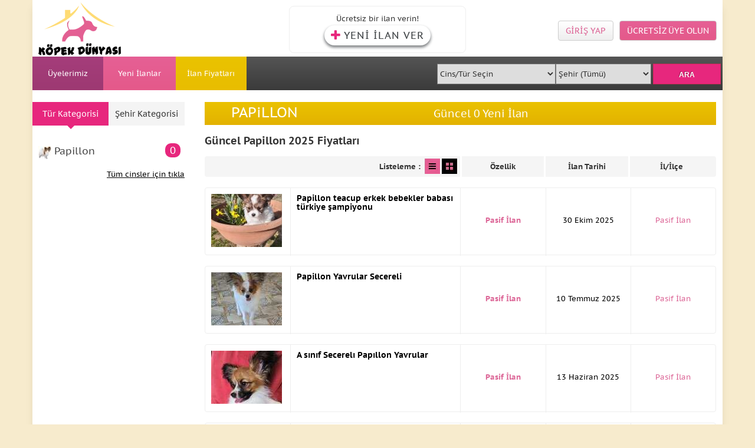

--- FILE ---
content_type: text/html; Charset=UTF-8;charset=UTF-8
request_url: https://www.kopekdunyasi.com/kategori/papillon
body_size: 7302
content:
<!doctype html>
<html lang="tr-TR">
<head>
    <title>Satılık Papillon Fiyatları ve İlanları | KÖPEK DÜNYASI</title>
    <meta name="description" content="Sahibinden ücretsiz yada satılık papillon yavrusu 2026 fiyatları. Dişi, erkek Papillon Ücretsiz sahiplendirme ilanları fiyat nedir ve ne kadar bilgisi için sitemizi gezin.">
    <meta charset="UTF-8">
<meta name="language" content="Turkish">
<meta name="google" content="notranslate">
<link href="https://www.kopekdunyasi.com/kategori/papillon" rel="canonical">
<link rel="alternate" media="only screen and (max-width: 640px)" href="https://m.kopekdunyasi.com/kategori/papillon">
<meta name="yandex-verification" content="f36c37a788b02f3c">
<meta name="google-site-verification" content="dyR94yCgzhvk24TV6Dh6NrSwFXbopPQWtmbUnGLo9Ws">
<link rel="stylesheet" type="text/css" href="/tpl/assets/font-awesome/css/font-awesome.min.css">
<link rel="stylesheet" type="text/css" href="/tpl/css/total.css?v=2023">
<script type="text/javascript" src="/tpl/assets/jquery/dist/jquery.min.js"></script>
<script type="text/javascript" src="/tpl/assets/bootstrap/dist/js/bootstrap.min.js"></script>
<script type="text/javascript" src="/tpl/js/main.min.js?v=20230107"></script>
<script src="/tpl/assets/sweetalert/sweet-alert.min.js"></script>
<script src="/tpl/assets/validation/jquery.form-validator.min.js"></script>
<link rel="shortcut icon" href="/tpl/images/favicon.ico" type="image/x-icon">
<link rel="icon" href="/tpl/images/favicon.ico" type="image/x-icon">
<meta http-equiv="x-dns-prefetch-control" content="on">
<link rel="dns-prefetch" href="//www.google-analytics.com">
<link rel="dns-prefetch" href="//fonts.gstatic.com">
<meta name="google-play-app" content="app-id=com.destekbt.kopekdunyasi">
<meta name="application-name" content="KÖPEK DÜNYASI Köpek Sahiplendirme İlan Sitesi">

<meta name="apple-itunes-app" content="app-id=1536439378,app-argument=https://apps.apple.com/us/app/k%C3%B6pek-d%C3%BCnyas%C4%B1-k%C3%B6pek-i-lanlar%C4%B1/id1536439378">
<meta name="apple-mobile-web-app-title" content="Köpek Dünyası Köpek İlanları">
    <!-- Global site tag (gtag.js) - Google Analytics -->
    <script async src="https://www.googletagmanager.com/gtag/js?id=G-QBNTG76DV5"></script>
    <script>
        window.dataLayer = window.dataLayer || [];
        function gtag(){ dataLayer.push(arguments); }
        gtag('js', new Date());

        gtag('config', 'G-QBNTG76DV5');
        $(document).ready(function () {
            $('[data-toggle="tooltip"]').tooltip();
        });
    </script>
<style type="text/css">
    .pace{
        display:none!important;
    }
</style>

    <link rel="stylesheet" type="text/css" href="/tpl/css/kategori.css">
    <script type="text/javascript" src="/tpl/js/kategori.js"></script>
    
    
    <style type="text/css">
        .ilan-yeni-vitrin:hover {
            min-height: 150px !important;
            height: 150px !important;
            margin-bottom: 0!important;
        }
        .pagination>li>a, .pagination>li>span{
            color: #ff5e3a!important;
        }
        .live-link.active{
            background: #ff5e3a;
            color: white!important;
        }
        .gradient {
            background: -moz-linear-gradient(top, rgba(219, 219, 219, 0.42) 0%, rgba(255, 255, 255, 0.36) 59%, rgba(255, 255, 255, 0.15) 100%);
            background: -webkit-linear-gradient(top, rgba(219, 219, 219, 0.42) 0%, rgba(255, 255, 255, 0.36) 59%, rgba(255, 255, 255, 0.15) 100%);
            background: linear-gradient(to bottom, rgba(219, 219, 219, 0.42) 0%, rgba(255, 255, 255, 0.36) 59%, rgba(255, 255, 255, 0.15) 100%);
            filter: progid:DXImageTransform.Microsoft.gradient(startColorstr='#a6dbdbdb', endColorstr='#26ffffff', GradientType=0);
            font-size: 20px;
            color: #cf1f25;
            text-align: center;
            padding: 20px 30px 20px 50px;
            border: solid 1px #ccc;
            position: relative;
            margin-bottom: 30px;
        }

        .gradient img {
            position: absolute;
            width: 48px;
            left: 15px;
            top: 25px;
        }

        .ilan-list-detay h3 {
            padding: 0px;
            margin: 0px 0px 5px;
            font-weight: bold;
            font-size: 14px;
        }

        #sol-kategoriler {
            padding-left: 10px;
            margin-top: 7px;
        }

        .sol-kategoriler {
            margin-top: 10px;
        }

        .sol-kategoriler li {
            position: relative;
            font-size: 14px;
        }

        .sol-kategoriler a span {
            white-space: nowrap;
            text-overflow: ellipsis;
            right: 7px;
            position: absolute;
            height: 24px;
            border-radius: 10px;
            background: #e7277d;
            line-height: 21px;
            margin-top: 2px;
            padding: 2px 8px;
            color: white;
        }

        .sol-kategoriler a span.yesilsayi {
            background: #18b418;
        }
        .grey{
            color: #8f8f8f;
        }
        .witdhoutfiyat {
            width: 100%;
            height: 17px;
            overflow: hidden;
            text-align: center;
            text-overflow: ellipsis;
            white-space: nowrap;
            margin-top:3px;
        }
        .ilan-yeni-vitrin:hover{
            height: 170px!important;
        }
        .ruhsatliUye {
            position: absolute;
            top: -4px;
            left: -2px;
            z-index: 1;
            overflow: hidden;
            width: 66px;
            height: 76px;
            background: url('/tpl/images/ruhsatli.svg') left top no-repeat;
        }
        .katyesil{
            color:#007f00
        }
    </style>
</head>
<body>
<!-- uye -->

<div class="container body">
<style type="text/css">
    .yenilanver {
        box-shadow: 0 3px 4px 0 rgba(60, 64, 67, 0.50), 0 3px 4px 1px rgba(60, 64, 67, 0.25);
        align-items: center;
        background-color: #fff;
        background-image: none;
        border: 1px solid transparent;
        border-radius: 24px;
        color: #3c4043;
        display: inline-flex;
        font-weight: 400;
        font-size: 17px;
        height: 34px;
        letter-spacing: 1px;
        line-height: 34px;
        margin: 0;
        margin-top: 2px;
        padding: 0 10px 0 10px;
        text-transform: none;
        outline: none;
        -moz-transition: all 0.3s ease-in;
        -webkit-transition: all 0.3s ease-in;
        -o-transition: all 0.3s ease-in;
        transition: all 0.3s ease-in;
        padding-right: 10px;
    }
    .yenilanver:hover {
        box-shadow: 0 1px 3px 0 rgba(60, 64, 67, 0.302), 0 4px 8px 3px rgba(60, 64, 67, 0.149);
        background-color: #f8f9fa;
        outline: none
    }
</style>

<div id="header" class="header">
    <div class="container w1170">
        <div class="header">
            <div class="col-lg-4 col-sm-4 col-md-4 col-xs-4">
                <a href="/"><img src="/tpl/images/header/logo_01.webp" alt="Satılık Yavru Köpek Fiyatları | KÖPEK DÜNYASI" style="float:left;"></a>
            </div>
            <div class="col-lg-4 col-sm-4 col-md-4 col-xs-4">
                <div class="yeni_ilan_ver" style="padding:12px 0px;width: 300px">
                        Ücretsiz bir ilan verin!
                        <br>
                        <button class="yenilanver" onclick="window.location.href = '/uye/giris/?return=/kategori/papillon'"><i class="fa fa-plus mr5 size20" style="color:#e7277d;"></i> YENİ İLAN VER</button>
                </div>
            </div>

            <div class="col-lg-4 col-sm-4 col-md-4 col-xs-4">
                <div>
                        <a href="/uye/kayit/" rel="nofollow" class="btn btn-default ml10 mt35 mr10 fr beyaz" style="background: #e66095;background: linear-gradient(180deg, #e66095 0%, #e4598a 100%);">ÜCRETSİZ ÜYE OLUN</a>
                        <a href="/uye/giris/?return=/kategori/papillon" class="btn btn-default mt35 fr" style="background: -webkit-gradient(linear, left top, left bottom, color-stop(0%, #fff), color-stop(100%, #eee));
    background: -webkit-linear-gradient(top, #fff 0%, #eee 100%);
    background: -o-linear-gradient(top, #fff 0%, #eee 100%);
    background: -ms-linear-gradient(top, #fff 0%, #eee 100%);
    background: linear-gradient(to bottom, #fff 0%, #eee 100%);
    filter: progid:DXImageTransform.Microsoft.gradient( startColorstr='#fff', endColorstr='#eee',GradientType=0 );color:#dc6596 !important">GİRİŞ YAP</a>

                </div>
            </div>
        </div>
        <div class="col-lg-12 col-sm-12 col-md-12 col-xs-12 w1170" id="topmenu">
            <a href="/uyeler" rel="nofollow" class="header-ana">Üyelerimiz</a><a href="/yavru" class="header-kategoriler">Yeni İlanlar</a><a href="/ilan-fiyatlari/" rel="nofollow" class="header-4">İlan Fiyatları</a>
            <div class="col-lg-12 col-sm-12 col-md-12 col-xs-12" style="height:57px;width: 69%!important;background: rgb(85,85,85);	background: linear-gradient(180deg, rgba(85,85,85,1) 0%, rgba(58,58,58,1) 100%);float: left;">

                    <div class="wy40 fl">&nbsp;</div>

                    <div class="wy25 fl">
                        <label style="display: block;font-weight: normal;" for="c">
                            <select name="c" id="c" onchange="searchcat(this.value)"  style="width:100%;margin-top:12px;border-radius: 0;height: 35px;">
                                <option value="0">Cins/Tür Seçin</option>
                            </select>
                        </label>
                    </div>

                    <div class="wy20 fl">
                        <label style="display: block;font-weight: normal;" for="s">
                            <select name="s" id="s" onchange="aramaYap();" style="width:100%;margin-top:12px;border-radius: 0;height: 35px;">
                                <option value="0">Şehir (Tümü)</option>
                            </select>
                        </label>
                    </div>

                    <div class="wy15 fl">
                        <input type="button" class="btn pink" onClick="aramaYap();return false;" value="ARA" style="background: #e7277d;-webkit-border-radius: 0;-moz-border-radius: 0;border-radius: 0;width: 95%;height: 35px;margin-top: 12px;">
                    </div>

            </div>
        </div>
    </div>
</div>
<script type="text/javascript">
    function aramaYap() {
        var q = $('#q').val();
        var c = $('#c').val();
        var s = $('#s').val();
        if (q != "" || c != "0" || s != "0") {

            if (c != "0" && s == "0") {
                var kategorislug = $('#c option:selected').data("slug");

                window.location.href = "/kategori/"+kategorislug;
            }
            else if (c == "0" && s != "0") {
                var sehirslug = $('#s option:selected').data("slug");
                window.location.href = "/sehir/"+sehirslug;
            }
            else if (c != "0" && s != "0"){

                var sehirslug = $('#s option:selected').data("slug");
                window.location.href = "/sehir/"+sehirslug;
            }
        }

    }
</script>

<script type="text/javascript">
    var cmoveit = 0;
    $(document).ready(function () {
        $(document).mousemove(function () {
            if (cmoveit == 0) {
                cmoveit = 1;
                if ($('#c option').length == 1) {
                    $.ajax({
                        url: "/newajax/searchc",
                        data: "json",
                        cache: true,
                        success: function (data) {
                            $('#c option[value!="0"]').remove();
                            $.each(data, function (i, item) {
                                $('#c').append('<option data-slug="' + item.slug + '" value="' + item.id + '">' + item.ad + '</option>');
                            });
                        }
                    });

                    $.ajax({
                        url: "/newajax/searchs",
                        data: "json",
                        cache: true,
                        success: function (data) {
                            $('#s option[value!="0"]').remove();
                            $.each(data, function (i, item) {
                                $('#s').append('<option data-slug="' + item.slug + '" value="' + item.id + '">' + item.ad + '</option>');
                            });
                        }
                    });
                }

            }
        });
    });
    function searchcat(id) {
        if (id > 0) {
            var n = new Date;
            n.setTime(n.getTime() + 15000);
            var a = "expires=" + n.toUTCString();
            console.log(n.getTime()+"-"+a);
            document.cookie = "kategoriid=" + id + "; " + a + "; path=/"
            $.ajax({
                url: "/newajax/searchcat?kategoriid="+id,
                dataType: "json",
                cache: true,
                success: function (data) {
                    $('#s option[value!="0"]').remove();
                    $.each(data, function (i, item) {
                        $('#s').append('<option data-slug="' + item.slug + '" value="' + item.id + '">' + item.ad + '</option>');
                    });
                }
            });
        }
    }
</script>    <br>
    <div class="container page p10" style="padding-top:20px;">

    <div style="width:258px;float:left;margin-left: -10px;">
        <div style="width: 100%;padding: 0;margin: 0;">
            <div class="solTepeKategori secili  kategori" onclick="solMenu(1);">Tür Kategorisi</div>
            <div class="solTepeKategori sehir" onclick="solMenu(2)">Şehir Kategorisi</div>
            <div id="kategoriListesi" class="fl wy100">
                <ul class="sol-kategoriler notranslate" id="sol-kategoriler">
                    <li class='' style="border-bottom:none;margin-top: 28px;"><img src="/tpl/images/irk/papillon.png"
                                                                                   alt="Papillon"><a class="size17">Papillon<span>0</span></a>
                    </li>
                    <li style="border-bottom:none;margin-top: 10px;">
                        <a href="/" class="fontu size13 fr" style="color: #000;">Tüm cinsler için tıkla</a>
                    </li>
                </ul>
            </div>
            <div id="sehirListesi" class="none fl wy100">
                <ul class="sol-kategoriler" id="sol-sehirler">
                            <li class='' id="licity34"><a href="/sehir/istanbul">İstanbul
                                    <span class="yesilsayi">684</span></a></li>
                            <li class='' id="licity16"><a href="/sehir/bursa">Bursa
                                    <span class="yesilsayi">571</span></a></li>
                            <li class='' id="licity35"><a href="/sehir/izmir">İzmir
                                    <span class="yesilsayi">104</span></a></li>
                            <li class='' id="licity6"><a href="/sehir/ankara">Ankara
                                    <span class="yesilsayi">86</span></a></li>
                            <li class='' id="licity83"><a href="/sehir/adana">Adana
                                    <span class="yesilsayi">4</span></a></li>
                            <li class='' id="licity85"><a href="/sehir/afyon">Afyon
                                    <span class="yesilsayi">1</span></a></li>
                            <li class='' id="licity7"><a href="/sehir/antalya">Antalya
                                    <span class="yesilsayi">94</span></a></li>
                            <li class='' id="licity8"><a href="/sehir/artvin">Artvin
                                    <span class="yesilsayi">1</span></a></li>
                            <li class='' id="licity9"><a href="/sehir/aydin">Aydın
                                    <span class="yesilsayi">13</span></a></li>
                            <li class='' id="licity15"><a href="/sehir/burdur">Burdur
                                    <span class="yesilsayi">1</span></a></li>
                            <li class='' id="licity20"><a href="/sehir/denizli">Denizli
                                    <span class="yesilsayi">37</span></a></li>
                            <li class='' id="licity22"><a href="/sehir/edirne">Edirne
                                    <span class="yesilsayi">6</span></a></li>
                            <li class='' id="licity24"><a href="/sehir/erzincan">Erzincan
                                    <span class="yesilsayi">1</span></a></li>
                            <li class='' id="licity25"><a href="/sehir/erzurum">Erzurum
                                    <span class="yesilsayi">1</span></a></li>
                            <li class='' id="licity27"><a href="/sehir/gaziantep">Gaziantep
                                    <span class="yesilsayi">1</span></a></li>
                            <li class='' id="licity78"><a href="/sehir/karabuk">Karabük
                                    <span class="yesilsayi">1</span></a></li>
                            <li class='' id="licity37"><a href="/sehir/kastamonu">Kastamonu
                                    <span class="yesilsayi">1</span></a></li>
                            <li class='' id="licity71"><a href="/sehir/kirikkale">Kırıkkale
                                    <span class="yesilsayi">1</span></a></li>
                            <li class='' id="licity41"><a href="/sehir/kocaeli">Kocaeli
                                    <span class="yesilsayi">8</span></a></li>
                            <li class='' id="licity42"><a href="/sehir/konya">Konya
                                    <span class="yesilsayi">3</span></a></li>
                            <li class='' id="licity33"><a href="/sehir/mersin">Mersin
                                    <span class="yesilsayi">2</span></a></li>
                            <li class='' id="licity48"><a href="/sehir/mugla">Muğla
                                    <span class="yesilsayi">7</span></a></li>
                            <li class='' id="licity52"><a href="/sehir/ordu">Ordu
                                    <span class="yesilsayi">1</span></a></li>
                            <li class='' id="licity54"><a href="/sehir/sakarya">Sakarya
                                    <span class="yesilsayi">3</span></a></li>
                            <li class='' id="licity55"><a href="/sehir/samsun">Samsun
                                    <span class="yesilsayi">2</span></a></li>
                            <li class='' id="licity58"><a href="/sehir/sivas">Sivas
                                    <span class="yesilsayi">10</span></a></li>
                            <li class='' id="licity59"><a href="/sehir/tekirdag">Tekirdağ
                                    <span class="yesilsayi">7</span></a></li>
                            <li class='' id="licity64"><a href="/sehir/usak">Uşak
                                    <span class="yesilsayi">1</span></a></li>
                </ul>
            </div>
        </div>
    </div>

    <div style="margin-right:0px;margin-left:-10px;float:left;width:867px;margin-left:34px;">

        <!-- vitrin başlar -->
        <div class="col-md-12 col-xs-12 col-lg-12 col-sm-12" style="background: rgb(227,178,0);
    background: linear-gradient(0deg, rgba(227,178,0,1) 0%, rgba(234,194,0,1) 100%);color:black;">
                <div class="kategori-vitrin-baslik wy100" style="padding-left: 45px;margin-left: 0;">
                    <div class="col-lg-5 p-x-0"><h1 class="m0 size24 lh36">PAPiLLON</h1></div>
                    <div class="col-lg-7 size18 lh40 p-x-0">
                        Güncel 0 Yeni İlan

                    </div>
                </div>
        </div>
            <div class="col-md-12 col-xs-12 col-lg-12 col-sm-12 ilan-listesi-yeni">

                <template v-for="(vitrin,index) in ilanlar.filter(x => x.doping == '1')">
                    <div class="ilan-yeni-vitrin sira" style="min-height:170px;height:170px;" :key="index">
                        <div class="ruhsatliUye" v-if="vitrin.uyetip==2 && parseInt(vitrin.ruhsat) > 0"></div>

                        <img src='/tpl/images/doping2.webp'
                             style='position:absolute;right:12px;top:12px;width:23px!important;height:22px!important;'
                             data-toggle='tooltip' data-placement='top' title='Bu ilan bir süper ilandır' v-if="vitrin.doping > 0">

                        <a :href="'/ilan/'+vitrin.slug">
                            <img :src="'/files/ilan/'+vitrin.uyeid+'/m_'+vitrin.resim" width="100%"
                                 class="vitrinimg">

                            <div class="baslik witdhoutfiyat">{{ vitrin.baslik}}</div>
                            <div class="baslik witdhoutfiyat katyesil">{{ vitrin.sehir}} / {{ vitrin.ilce}}</div>

                        </a>
                    </div>
                </template>
                <template v-for="(vitrin,index) in ilanlar.filter(x => x.doping == '0')">
                    <div class="ilan-yeni-vitrin sira" style="min-height:170px;height:170px;" :key="index">
                        <div class="ruhsatliUye" v-if="vitrin.uyetip==2 && parseInt(vitrin.ruhsat) > 0"></div>

                        <img src='/tpl/images/doping2.webp'
                             style='position:absolute;right:12px;top:12px;width:23px!important;height:22px!important;'
                             data-toggle='tooltip' data-placement='top' title='Bu ilan bir süper ilandır' v-if="vitrin.doping > 0">

                        <a :href="'/ilan/'+vitrin.slug">
                            <img :src="'/files/ilan/'+vitrin.uyeid+'/m_'+vitrin.resim" width="100%"
                                 class="vitrinimg">

                            <div class="baslik witdhoutfiyat">{{ vitrin.baslik}}</div>
                            <div class="baslik witdhoutfiyat katyesil">{{ vitrin.sehir}} / {{ vitrin.ilce}}</div>

                        </a>
                    </div>
                </template>
            </div>

            <!-- vitrin biter  -->

            <div class="col-lg-12 col-xs-12 mt10">
                <h2 class="size18 lh32 m0 fontb">Güncel Papillon 2025 Fiyatları</h2>
            </div>

        <!-- ilanlarımız -->
        <!-- sıralama -->
        <div class="col-lg-12 col-xs-12 siralama-head mt10">
                <div class="col-lg-6 col-md-6 col-sm-6 col-xs-6">
                    <div class="col-lg-8 col-md-8 col-sm-8 col-xs-8">

                    </div>
                    <div class="col-lg-4 col-md-4 col-sm-4 col-xs-4">
                        <span style="float:left;">Listeleme :&nbsp;</span>
                        <a href=""><i class="list-duz aktif"
                                                             data-toggle="tooltip" title="Liste Görünümü"></i></a>
                        <a href="?lv=katalog"><i
                                    class="list-kare pasif"
                                    data-toggle="tooltip" title="Katalog Görünümü"></i></a>
                    </div>
                </div>
                    <div class="col-lg-2 col-md-2 col-sm-2 col-xs-2 tac" style="margin-left:-6px;">Özellik</div>
                    <div class="col-lg-2 col-md-2 col-sm-2 col-xs-2 tac">İlan Tarihi</div>
                    <div class="col-lg-2 col-md-2 col-sm-2 col-xs-2 tac">İl/İlçe</div>
        </div>
    <!-- sıralama bitti-->
    <!-- ilan listesi -->
        <div class="ilan-listesi-kategori">

                        <a href="/ilan/papillon-teacup-erkek-bebekler-babasi-turkiye-sampiyonu-220084">
                            <div class="ilan-list-detay col-lg-12 col-xs-12 liste" id="ilan220084">
                                <div class="col-lg-2 col-xs-2">
                                    <img alt="Papillon  teacup erkek bebekler babası türkiye şampiyonu"
                                         src="/files/ilan/141175/s_1752663594_6nf1p.jpg" width="120"
                                         height="90">
                                </div>
                                <div class="col-lg-4 col-xs-4 p10">
                                    <h3>Papillon  teacup erkek bebekler babası türkiye şampiyonu</h3>

                                </div>
                                <div class="col-lg-2 col-xs-2 tac fiyat p10">
                                        <br><br>
                                        <span class="pembe fontb">Pasif İlan</span>
                                </div>
                                <div class="col-lg-2 col-xs-2 tac tarih p10"><br><br>30 Ekim 2025
                                </div>
                                <div class="col-lg-2 col-xs-2 tac yer p10">
                                    <br><br>
                                        <span class="pembe">Pasif İlan</span>
                                </div>
                            </div>
                        </a>


                        <a href="/ilan/papillon-yavrular-219806">
                            <div class="ilan-list-detay col-lg-12 col-xs-12 liste" id="ilan219806">
                                <div class="col-lg-2 col-xs-2">
                                    <img alt="Papillon Yavrular Secereli"
                                         src="/files/ilan/121837/s_1752162721_fCmUR.jpg" width="120"
                                         height="90">
                                </div>
                                <div class="col-lg-4 col-xs-4 p10">
                                    <h3>Papillon Yavrular Secereli</h3>

                                </div>
                                <div class="col-lg-2 col-xs-2 tac fiyat p10">
                                        <br><br>
                                        <span class="pembe fontb">Pasif İlan</span>
                                </div>
                                <div class="col-lg-2 col-xs-2 tac tarih p10"><br><br>10 Temmuz 2025
                                </div>
                                <div class="col-lg-2 col-xs-2 tac yer p10">
                                    <br><br>
                                        <span class="pembe">Pasif İlan</span>
                                </div>
                            </div>
                        </a>


                        <a href="/ilan/a-sinif-secereli-papillon-yavrular-218583">
                            <div class="ilan-list-detay col-lg-12 col-xs-12 liste" id="ilan218583">
                                <div class="col-lg-2 col-xs-2">
                                    <img alt="A sınıf Secerelı Papıllon Yavrular"
                                         src="/files/ilan/121837/s_1750946186_yWAzWP.jpg" width="120"
                                         height="90">
                                </div>
                                <div class="col-lg-4 col-xs-4 p10">
                                    <h3>A sınıf Secerelı Papıllon Yavrular</h3>

                                </div>
                                <div class="col-lg-2 col-xs-2 tac fiyat p10">
                                        <br><br>
                                        <span class="pembe fontb">Pasif İlan</span>
                                </div>
                                <div class="col-lg-2 col-xs-2 tac tarih p10"><br><br>13 Haziran 2025
                                </div>
                                <div class="col-lg-2 col-xs-2 tac yer p10">
                                    <br><br>
                                        <span class="pembe">Pasif İlan</span>
                                </div>
                            </div>
                        </a>


                        <a href="/ilan/ev-uretimi-secereli-yavrular-218430">
                            <div class="ilan-list-detay col-lg-12 col-xs-12 liste" id="ilan218430">
                                <div class="col-lg-2 col-xs-2">
                                    <img alt="Ev üretimi erkek dişi secereli yavrular"
                                         src="/files/ilan/121837/s_1749418498_LidxL.jpg" width="120"
                                         height="90">
                                </div>
                                <div class="col-lg-4 col-xs-4 p10">
                                    <h3>Ev üretimi erkek dişi secereli yavrular</h3>

                                </div>
                                <div class="col-lg-2 col-xs-2 tac fiyat p10">
                                        <br><br>
                                        <span class="pembe fontb">Pasif İlan</span>
                                </div>
                                <div class="col-lg-2 col-xs-2 tac tarih p10"><br><br>09 Haziran 2025
                                </div>
                                <div class="col-lg-2 col-xs-2 tac yer p10">
                                    <br><br>
                                        <span class="pembe">Pasif İlan</span>
                                </div>
                            </div>
                        </a>


                        <a href="/ilan/tanesi-20-3-tanesi-50bintldir-orjinaldir-asilari-tamdir-216478">
                            <div class="ilan-list-detay col-lg-12 col-xs-12 liste" id="ilan216478">
                                <div class="col-lg-2 col-xs-2">
                                    <img alt="orjinaldir aşıları tamdır."
                                         src="/files/ilan/157355/s_1745738592_NVF5N.jpg" width="120"
                                         height="90">
                                </div>
                                <div class="col-lg-4 col-xs-4 p10">
                                    <h3>orjinaldir aşıları tamdır.</h3>

                                </div>
                                <div class="col-lg-2 col-xs-2 tac fiyat p10">
                                        <br><br>
                                        <span class="pembe fontb">Pasif İlan</span>
                                </div>
                                <div class="col-lg-2 col-xs-2 tac tarih p10"><br><br>27 Nisan 2025
                                </div>
                                <div class="col-lg-2 col-xs-2 tac yer p10">
                                    <br><br>
                                        <span class="pembe">Pasif İlan</span>
                                </div>
                            </div>
                        </a>


                        <a href="/ilan/kisirlastirilmis-tuvalet-egitimli-cok-zeki-199108">
                            <div class="ilan-list-detay col-lg-12 col-xs-12 liste" id="ilan199108">
                                <div class="col-lg-2 col-xs-2">
                                    <img alt="kısırlaştırılmış  tuvalet eğitimli çok zeki "
                                         src="/files/ilan/148722/s_1711017728_Mrrv4.jpg" width="120"
                                         height="90">
                                </div>
                                <div class="col-lg-4 col-xs-4 p10">
                                    <h3>kısırlaştırılmış  tuvalet eğitimli çok zeki </h3>

                                </div>
                                <div class="col-lg-2 col-xs-2 tac fiyat p10">
                                        <br><br>
                                        <span class="pembe fontb">Pasif İlan</span>
                                </div>
                                <div class="col-lg-2 col-xs-2 tac tarih p10"><br><br>21 Mart 2024
                                </div>
                                <div class="col-lg-2 col-xs-2 tac yer p10">
                                    <br><br>
                                        <span class="pembe">Pasif İlan</span>
                                </div>
                            </div>
                        </a>


                        <a href="/ilan/sevgiye-deger-bir-kizim-194467">
                            <div class="ilan-list-detay col-lg-12 col-xs-12 liste" id="ilan194467">
                                <div class="col-lg-2 col-xs-2">
                                    <img alt="Sevgiye değer bir kızım"
                                         src="/files/ilan/146404/s_1703072710_8goZU.jpg" width="120"
                                         height="90">
                                </div>
                                <div class="col-lg-4 col-xs-4 p10">
                                    <h3>Sevgiye değer bir kızım</h3>

                                </div>
                                <div class="col-lg-2 col-xs-2 tac fiyat p10">
                                        <br><br>
                                        <span class="pembe fontb">Pasif İlan</span>
                                </div>
                                <div class="col-lg-2 col-xs-2 tac tarih p10"><br><br>20 Aralık 2023
                                </div>
                                <div class="col-lg-2 col-xs-2 tac yer p10">
                                    <br><br>
                                        <span class="pembe">Pasif İlan</span>
                                </div>
                            </div>
                        </a>


                        <a href="/ilan/oyuncu-cocugumuza-guzel-bi-aile-ariyoruz-193077">
                            <div class="ilan-list-detay col-lg-12 col-xs-12 liste" id="ilan193077">
                                <div class="col-lg-2 col-xs-2">
                                    <img alt="Oyuncu çocuğumuza güzel bi aile arıyoruz"
                                         src="/files/ilan/145680/s_1700385810_3M0Xk.jpg" width="120"
                                         height="90">
                                </div>
                                <div class="col-lg-4 col-xs-4 p10">
                                    <h3>Oyuncu çocuğumuza güzel bi aile arıyoruz</h3>

                                </div>
                                <div class="col-lg-2 col-xs-2 tac fiyat p10">
                                        <br><br>
                                        <span class="pembe fontb">Pasif İlan</span>
                                </div>
                                <div class="col-lg-2 col-xs-2 tac tarih p10"><br><br>19 Kasım 2023
                                </div>
                                <div class="col-lg-2 col-xs-2 tac yer p10">
                                    <br><br>
                                        <span class="pembe">Pasif İlan</span>
                                </div>
                            </div>
                        </a>


                        <a href="/ilan/rus-finosu-rus-papilyonu-192977">
                            <div class="ilan-list-detay col-lg-12 col-xs-12 liste" id="ilan192977">
                                <div class="col-lg-2 col-xs-2">
                                    <img alt="Rus finosu rus papilyonu"
                                         src="/files/ilan/145630/s_1700166522_fVbxn.jpg" width="120"
                                         height="90">
                                </div>
                                <div class="col-lg-4 col-xs-4 p10">
                                    <h3>Rus finosu rus papilyonu</h3>

                                </div>
                                <div class="col-lg-2 col-xs-2 tac fiyat p10">
                                        <br><br>
                                        <span class="pembe fontb">Pasif İlan</span>
                                </div>
                                <div class="col-lg-2 col-xs-2 tac tarih p10"><br><br>16 Kasım 2023
                                </div>
                                <div class="col-lg-2 col-xs-2 tac yer p10">
                                    <br><br>
                                        <span class="pembe">Pasif İlan</span>
                                </div>
                            </div>
                        </a>


        </div>
            <div class="col-lg-12 p5 tac">
                Bu kategori en son
                <time datetime="2025-12-12T01:12:56+03:00" style="font-weight: bold;color:red;">12 Aralık 2025 01:12:56</time>
                tarihinde güncellenmiştir.
            </div>
        <!-- ilan listesi bitti -->
        <!-- ilanlarımız bitti -->
    </div>
    </div>
</div>
<!-- footer -->
    <div class="container aciklama">
        <div class="col-lg-12 bordere p10 size12 lh20" style="background: #fafafa;">
            <p>İtalya kökenine sahip olan papillon cinsi köpek Fransa’da geliştirilerek günümüze kadar gelmiştir. İtaatkâr ve dengeli yapıya sahip olan papillon, hoş görünümü ile satılık köpekler arasında farklılık yaratarak sahiplendirme hissini kuvvetlendirir. Sessiz yapıya sahip olan yavrusu, ilanları inceleyen insanlar tarafından dikkati çeker. Sahibinden ücretsiz yada  fiyat nedir ve ne kadar bilgisi için size özel 2026 fiyatları ile alınan papillon cinsi Dişi, erkek köpeğin yetiştirilmesi ile ilgili ücretsiz olarak bilgi sahibi olabilmek için sitemize gelin.</p>
        </div>
    </div>

<div id="backtotop" class=""> <i class="fa fa-angle-up"></i> <span>Yukarı</span> </div>
<style type="text/css">
    #likat1009{
        font-size:12px;
    }
</style>


<!-- /footer -->

    <script type="text/javascript" src="/tpl/js/vue.min.js"></script>
    <script type="text/javascript" src="/tpl/js/axios.min.js"></script>
    <script type="text/javascript">
        var v = new Vue({
            el : ".ilan-listesi-yeni",
            data:{
                vitrindoping : null,
                vitrinler : [],
                ilanlar : []
            },
            mounted : function() {
                /*var dopings = this.vitrinler.filter(x => x.doping == "1");
                console.log(dopings);
                var vitrinler = this.shuffle(this.vitrinler);
                console.log(vitrinler);
                for (var i = 0; i < dopings.length; i++) {
                    var ilan = dopings[i];
                    this.ilanlar.push(ilan);
                }
                for (var i = 0; i < vitrinler.length; i++) {
                    var ilan = vitrinler[i];
                    this.ilanlardopings.push(ilan);
                }

                this.ilanlar = dopings;*/
                this.ilanlar = this.shuffle(this.vitrinler);
            },
            methods: {
                shuffle(array) {
                    for (let i = array.length - 1; i > 0; i--) {
                        let j = Math.floor(Math.random() * (i + 1));
                        let temp = array[i];
                        array[i] = array[j];
                        array[j] = temp;
                    }
                    return array;
                }
            }
        });
    </script>
</body>
</html>


--- FILE ---
content_type: text/css
request_url: https://www.kopekdunyasi.com/tpl/css/kategori.css
body_size: 1407
content:
.siralama-head{	margin-top:10px;	background:#f5f5f5;	border-radius:4px;	line-height:35px;	padding-left:10px;	font-weight:bold;}.siralama-head .tac{	text-align:center;	border-left:solid 3px #fff;}div.selectbox{	background:rgb(249,249,249) url("../images/selectbox_arrow.png") no-repeat scroll 100% 7px transparent  ;	padding: 0px 40px 0px 5px;	position: relative;	z-index: 4;	border-radius:4px;	font-size:12px;	color:#000;	width:170px;	height:28px;	float:left;	margin-top:4px;	margin-left:3px;	/* IE9 SVG, needs conditional override of 'filter' to 'none' */	background: url([data-uri]);	background: -moz-linear-gradient(top,  rgba(249,249,249,1) 0%, rgba(206,206,206,1) 100%); /* FF3.6+ */	background: -webkit-gradient(linear, left top, left bottom, color-stop(0%,rgba(249,249,249,1)), color-stop(100%,rgba(206,206,206,1))); /* Chrome,Safari4+ */	background: -webkit-linear-gradient(top,  rgba(249,249,249,1) 0%,rgba(206,206,206,1) 100%); /* Chrome10+,Safari5.1+ */	background: -o-linear-gradient(top,  rgba(249,249,249,1) 0%,rgba(206,206,206,1) 100%); /* Opera 11.10+ */	background: -ms-linear-gradient(top,  rgba(249,249,249,1) 0%,rgba(206,206,206,1) 100%); /* IE10+ */	background: linear-gradient(to bottom,  rgba(249,249,249,1) 0%,rgba(206,206,206,1) 100%); /* W3C */	filter: progid:DXImageTransform.Microsoft.gradient( startColorstr='#f9f9f9', endColorstr='#cecece',GradientType=0 ); /* IE6-8 */	padding-left:4px;	line-height:28px;}div.selectbox ul{display:none;width: 150px;padding:0px;margin:0px;}div.selectbox:hover{margin-bottom:-181px;height:auto;}div.selectbox:hover ul{display:block;}div.selectbox ul li{list-style:none;background:url(../image/arrow_item.gif) 5px 12px no-repeat;padding-left:5px;width:100%;}div.selectbox ul li:hover{list-style:none;background:url(../image/arrow_item.gif) 5px 12px no-repeat;padding-left:5px;color:#222;cursor:pointer;}i.list-duz{width:26px;height:26px;background:url(/tpl/images/kategori/list-duz.webp) no-repeat;display:block;float:left;margin-left:3px;margin-top:4px;}i.list-duz.aktif{background-position:right top;}i.list-duz.pasif{background-position:left top;}i.list-kare{width:26px;height:26px;background:url(/tpl/images/kategori/list-kare.webp) left top no-repeat;display:block;float:left;margin-left:3px;margin-top:4px;}i.list-kare.aktif{background-position:right top;}i.list-kare.pasif{background-position:left top;}.ilan-list-detay{height:115px;border-radius:4px;border:solid 1px #eee;margin:18px 0px 0px;}.ilan-list-detay:hover{background:#f7ebca;border-color:#fff;}.ilan-list-detay>div{border-left:solid 1px #eee;height:115px;font-weight:normal;}.ilan-list-detay:hover div{border-left:solid 1px #fff;}.ilan-list-detay div:first-child{border:none;padding:10px 5px;height:95px;font-weight:normal;}.ilan-list-detay div:first-child>img{float:left;margin-right:10px;margin-left:5px;}.ilan-list-detay div:first-child h5{padding:0px;margin:0px 0px 5px;font-weight:bold;}.ilan-list-detay div:first-child p{color:#999999;font-size:12px;line-height:15px;height:30px;	margin-bottom:2px;}#vitrinImg{border-radius: 40px;height: 80px;margin-left: -20px;margin-top: -20px;width: 80px;float:left;position:absolute;left:0;}.kategori-vitrin-baslik{	color: #fff;	float: left;	font-size: 24px;	height: 39px;	line-height: 39px;	margin-left: -7px;	padding-left: 77px;	width: 371px;}.gri-arkaplan{background:#eee;}.ilanlistul{list-style:none;padding:0px;margin:0px;line-height:24px;margin-top:5px;}.ilanlistul li.ayri{margin-top:8px;}.ilanlistul-vitrin{list-style:none;padding:0px;margin:0px;line-height:18px;margin-top:5px;}.sehir-vitrin-baslik{	color: #fff;	float: left;	font-size: 20px;	height: 39px;	line-height: 39px;	margin-left: -7px;	padding-left: 77px;	width: 871px;}

--- FILE ---
content_type: text/javascript
request_url: https://www.kopekdunyasi.com/tpl/js/main.min.js?v=20230107
body_size: 2487
content:
var isMobile={Android:function(){return navigator.userAgent.match(/Android/i)},BlackBerry:function(){return navigator.userAgent.match(/BlackBerry/i)},iOS:function(){return navigator.userAgent.match(/iPhone|iPad|iPod/i)},Opera:function(){return navigator.userAgent.match(/Opera Mini/i)},Windows:function(){return navigator.userAgent.match(/IEMobile/i)},any:function(){return isMobile.Android()||isMobile.BlackBerry()||isMobile.iOS()||isMobile.Opera()||isMobile.Windows()}},ilan_vitrin_height=0;function uyeGiris(){var i=$("#uname").val(),e=$("#sifre").val(),t=$("#rememberMe").is(":checked")?1:0;return i.length<4||i.length>60?(swal({title:"Hata",text:"L\xfctfen kullanıcı adınız veya email adresinizi giriniz",type:"error"}),!1):e.length<2||e.length>100?(swal({title:"Hata",text:"L\xfctfen şifrenizi giriniz",type:"error"}),!1):void $.ajax({type:"POST",url:"/ajax/giris",data:{uname:i,sifre:e,hatirla:t},success:function(i,e,t){1==i?window.location="/uye/panel/":2==i?swal({title:"Hata",text:"\xdcyeliğiniz Pasif Durumdadır.",type:"error"}):4==i?swal({title:"Hata",text:"\xdcyeliğiniz Dondurulmuş Durumdadır.",type:"error"}):swal({title:"Hata",text:"Girdiğiniz bilgiler hatalı, l\xfctfen tekrar deneyin",type:"error"})},error:function(){swal("Hata","Girdiğiniz bilgiler hatalı, l\xfctfen tekrar deneyin","error")}})}function favoriEkle(i,e){$.ajax({type:"POST",url:"/json/favori",data:{ilanid:i,uyeid:e,tip:"ekle"},success:function(t,n,a){$(".favori").empty().append('<a href="javascript:void(0);" onclick="favoriCikar('+i+","+e+');" class="favori cikar"><i class="fa fa-heart size28" style="color:#e04d75"></i><div style="margin-left:38px;">Favorilerimden \xc7ıkar</div></a>')}})}function favoriCikar(i,e){$.ajax({type:"POST",url:"/json/favori",data:{ilanid:i,uyeid:e,tip:"cikar"},success:function(t,n,a){$(".favori").empty().append('<a href="javascript:void(0);" onclick="favoriEkle('+i+","+e+');" class="favori"><i class="fa fa-heart-o favorilerimeekle"></i> <div style="margin-left:38px;">Favorilerime Ekle</div></a>')}})}function favoriKaldir(i,e){swal({title:"Emin misiniz!",text:"Bu ilanı Favori Se\xe7tiklerim'den kaldırmak istediğinizden Emin misiniz?",type:"warning",showCancelButton:!0,cancelButtonText:"Vazge\xe7",confirmButtonColor:"#DD6B55",confirmButtonText:"Evet Kaldır",closeOnConfirm:!1},function(){$.ajax({type:"POST",url:"/json/favori",data:{ilanid:i,uyeid:e,tip:"cikar"},success:function(e,t,n){$("#ilan"+i).remove(),swal({title:"İlan Favori Se\xe7tiklerimden Kaldırıldı",text:"Pencere 5 saniye sonra otomatik kapanacaktır.",timer:5e3,showConfirmButton:!1})}})})}function cepOnay(){$.ajax({type:"POST",url:"/ajax/cep-onay",data:{gsm:$("#kod").val()+$("#telefon").val()},success:function(i,e,t){1==i?window.location="/uye/cep-onayla":swal({title:"Hata",text:"L\xfctfen tekrar deneyiniz",type:"error"})},error:function(){swal("Hata","L\xfctfen tekrar deneyiniz","error")}})}function vitrinimeTasi(i){0==i?swal("Hata","İlanınızı se\xe7mediniz","error"):$.ajax({type:"POST",url:"/ajax/vitrintasi",data:{ilanid:i},success:function(i,e,t){1==i?window.location="/uye/ilanlarim/":swal({title:"Hata",text:"L\xfctfen tekrar deneyiniz",type:"error"})},error:function(){swal("Hata","L\xfctfen tekrar deneyiniz","error")}})}function vitrinKaldir(i){i&&$.ajax({type:"POST",url:"/ajax/vitrinkaldir",data:{id:i},success:function(i,e,t){1==i?window.location="/uye/ilanlarim/":swal({title:"Hata",text:"L\xfctfen tekrar deneyiniz",type:"error"})},error:function(){swal("Hata","L\xfctfen tekrar deneyiniz","error")}})}function setCookie(i,e,t){var n=new Date;n.setTime(n.getTime()+864e5*t);var a="expires="+n.toUTCString();document.cookie=i+"="+e+"; "+a+"; path=/"}function getCookie(i){for(var e=i+"=",t=document.cookie.split(";"),n=0;n<t.length;n++){for(var a=t[n];" "==a.charAt(0);)a=a.substring(1);if(0==a.indexOf(e))return a.substring(e.length,a.length)}return""}function checkCookie(){var i=getCookie("username");""!=i?alert("Welcome again "+i):""!=(i=prompt("Please enter your name:",""))&&null!=i&&setCookie("username",i,365)}function ilanIade(i){swal({title:"Emin misiniz!",text:"İlanı iptal etmek istediğinizden emin misiniz?<br /> Bir ilan hakkınız iade edilecektir.",type:"warning",html:!0,showCancelButton:!0,cancelButtonText:"Vazge\xe7",confirmButtonColor:"#DD6B55",confirmButtonText:"Evet, İptal Et",closeOnConfirm:!1},function(){$.ajax({type:"POST",url:"/ajax/ilan-iptal",data:{id:i},success:function(i,e,t){swal({title:"Tamamlandı",text:"İlanınız iptal edilmiş, ilan hakkınız iade edilmiştir",type:"success"},function(){window.location="/uye/ilan-ver/"})},error:function(){swal("Hata","İlanınız iptal edilirken bir hata oluştu.","error")}})})}function ilanIptal(i){swal({title:"Emin misiniz!",text:"Bu ilanı iptal etmek istediğinize Emin misiniz?",type:"warning",showCancelButton:!0,cancelButtonText:"Vazge\xe7",confirmButtonColor:"#DD6B55",confirmButtonText:"Evet, İptal Et!",closeOnConfirm:!1},function(){ilanIptalEt(i)})}function ilanIptalEt(i){$.ajax({type:"POST",url:"/ajax/ilanIptal",data:{id:i},success:function(i,e,t){swal({title:"Tebrikler",text:"İlanınız İptal Edildi",type:"success"},function(){window.location="/uye/ilanlarim/"})},error:function(){swal("Hata","İlanınız iptal edilemedi, tekrar deneyiniz","error")}})}function duzenlemeIptal(i){swal({title:"Emin misiniz!",text:"Yaptığınız d\xfczenlemeleri iptal etmek istediğinize Emin misiniz?",type:"warning",showCancelButton:!0,cancelButtonText:"Vazge\xe7",confirmButtonColor:"#DD6B55",confirmButtonText:"Evet, İptal Et!",closeOnConfirm:!1},function(){duzenlemeIptalEt(i)})}function duzenlemeIptalEt(i){$.ajax({type:"POST",url:"/ajax/duzenleme-iptal",data:{id:i},success:function(i,e,t){swal({title:"Tebrikler",text:"D\xfczenleme İşlemi İptal Edildi",type:"success"},function(){window.location="/uye/ilanlarim/"})},error:function(){swal("Hata","İlanınız iptal edilemedi, tekrar deneyiniz","error")}})}function ilanSatildi(i){swal({title:"Emin misiniz!",text:"İlanınızı Satıldı olarak işaretlerseniz, ilanınızı tekrar yayına alamazsınız, emin misiniz?",type:"warning",showCancelButton:!0,cancelButtonText:"Vazge\xe7",confirmButtonColor:"#DD6B55",confirmButtonText:"Evet, İptal Et!",closeOnConfirm:!1},function(){ilanSatildiYap(i)})}function ilanSatildiYap(i){$.ajax({type:"POST",url:"/ajax/ilanSatildi",data:{id:i},success:function(i,e,t){swal({title:"Tebrikler",text:"İlanınızın durumu Satıldı olarak değiştirildi",type:"success"},function(){window.location="/uye/ilanlarim/"})},error:function(){swal("Hata","İlanınız satıldı olarak belirlenemedi, tekrar deneyiniz","error")}})}function emailKontrol(i){return RegExp(/^((([a-z]|\d|[!#\$%&'\*\+\-\/=\?\^_`{\|}~]|[\u00A0-\uD7FF\uF900-\uFDCF\uFDF0-\uFFEF])+(\.([a-z]|\d|[!#\$%&'\*\+\-\/=\?\^_`{\|}~]|[\u00A0-\uD7FF\uF900-\uFDCF\uFDF0-\uFFEF])+)*)|((\x22)((((\x20|\x09)*(\x0d\x0a))?(\x20|\x09)+)?(([\x01-\x08\x0b\x0c\x0e-\x1f\x7f]|\x21|[\x23-\x5b]|[\x5d-\x7e]|[\u00A0-\uD7FF\uF900-\uFDCF\uFDF0-\uFFEF])|(\\([\x01-\x09\x0b\x0c\x0d-\x7f]|[\u00A0-\uD7FF\uF900-\uFDCF\uFDF0-\uFFEF]))))*(((\x20|\x09)*(\x0d\x0a))?(\x20|\x09)+)?(\x22)))@((([a-z]|\d|[\u00A0-\uD7FF\uF900-\uFDCF\uFDF0-\uFFEF])|(([a-z]|\d|[\u00A0-\uD7FF\uF900-\uFDCF\uFDF0-\uFFEF])([a-z]|\d|-|\.|_|~|[\u00A0-\uD7FF\uF900-\uFDCF\uFDF0-\uFFEF])*([a-z]|\d|[\u00A0-\uD7FF\uF900-\uFDCF\uFDF0-\uFFEF])))\.)+(([a-z]|[\u00A0-\uD7FF\uF900-\uFDCF\uFDF0-\uFFEF])|(([a-z]|[\u00A0-\uD7FF\uF900-\uFDCF\uFDF0-\uFFEF])([a-z]|\d|-|\.|_|~|[\u00A0-\uD7FF\uF900-\uFDCF\uFDF0-\uFFEF])*([a-z]|[\u00A0-\uD7FF\uF900-\uFDCF\uFDF0-\uFFEF])))\.?$/i).test(i)}function sifreHatirlat(){var i=$("#email").val();return emailKontrol(i)?sifre.length<2||sifre.length>100?(swal({title:"Hata",text:"L\xfctfen şifrenizi giriniz",type:"error"}),!1):($.ajax({type:"POST",url:"/ajax/sifrehatirlat",data:{email:i},success:function(e,t,n){return 1==e?(swal({title:"Emailiniz G\xf6nderildi",text:"<b>"+i+"</b> adresine şifre sıfırlama bilgileriniz g\xf6nderilmiştir.",type:"success",html:!0}),!1):(swal({title:"Hata",text:"Girdiğiniz bilgiler hatalı, l\xfctfen tekrar deneyin",type:"error"}),!1)},error:function(){return swal("Hata","Girdiğiniz bilgiler hatalı, l\xfctfen tekrar deneyin","error"),!1}}),!1):(swal({title:"Hata",text:"L\xfctfen email adresinizi giriniz",type:"error"}),!1)}function headersearch(){var i=$("#cinstur").val(),e=$("#tepesehir").val();""!=i&&""!=e&&$("#headersearch").submit()}function adresSil(i){swal({title:"Emin misiniz!",text:"Fatura adresini silmek istediğinize emin misiniz?",type:"warning",showCancelButton:!0,cancelButtonText:"Vazge\xe7",confirmButtonColor:"#DD6B55",confirmButtonText:"Evet, Sil!",closeOnConfirm:!1},function(){$.ajax({type:"POST",url:"/ajax/adressil",data:{id:i},success:function(e,t,n){return 1==e?(swal({title:"Adres Silindi",text:"Fatura adresiniz silinmiştir",type:"success",html:!0}),$("#adres"+i).remove(),!1):(swal({title:"Hata",text:"İşleminiz ger\xe7ekleşmedi, l\xfctfen tekrar deneyiniz.",type:"error"}),!1)},error:function(){return swal("Hata","İşleminiz ger\xe7ekleşmedi, l\xfctfen tekrar deneyiniz.","error"),!1}})})}function uzatmaSecim(i,e){1==i?1==e?$(".yeniden.alert-success").show():$(".uzat.alert-success").show():1==e?$(".yeniden.alert-success").hide():$(".uzat.alert-success").hide()}function solMenu(i){1==i&&($("#kategoriListesi").show(),$(".solTepeKategori.kategori").addClass("secili"),$("#sehirListesi").hide(),$(".solTepeKategori.sehir").removeClass("secili")),2==i&&($("#kategoriListesi").hide(),$(".solTepeKategori.sehir").addClass("secili"),$("#sehirListesi").show(),$(".solTepeKategori.kategori").removeClass("secili"))}$(document).ready(function(i){$(".ilan-vitrin").each(function(){ilan_vitrin_height=parseInt($(this).height())>ilan_vitrin_height?parseInt($(this).height()):ilan_vitrin_height}),$(".ilan-vitrin:not(.col-lg-2)").height(ilan_vitrin_height),$("select.chosen").length>0&&$("select.chosen").each(function(i,e){if("false"==$(this).attr("data-filter")){$("select.chosen").chosen();var t=$(this).attr("id");$("#"+t+"_chosen .chosen-search").hide()}else $("select.chosen").chosen()}),$(window).scroll(function(){$(this).scrollTop()>200?$("#backtotop").addClass("active"):$("#backtotop").removeClass("active")}),$("#backtotop").on("click",function(){return $("body,html").animate({scrollTop:0},750),!1})});

--- FILE ---
content_type: text/javascript
request_url: https://www.kopekdunyasi.com/tpl/js/kategori.js
body_size: 47
content:
$(document).ready(function(e) {    $('[data-toggle="tooltip"]').tooltip();});function listele(yenitip){	$.ajax({		type: "POST",		url: "/ajax/gorunum",		data : {"tip":yenitip},		success: function (data, status, xhr) {			alert(getCookie("kategorilistelemeturu"));		},		error : function(){			alert(getCookie("kategorilistelemeturu"));		}	});}